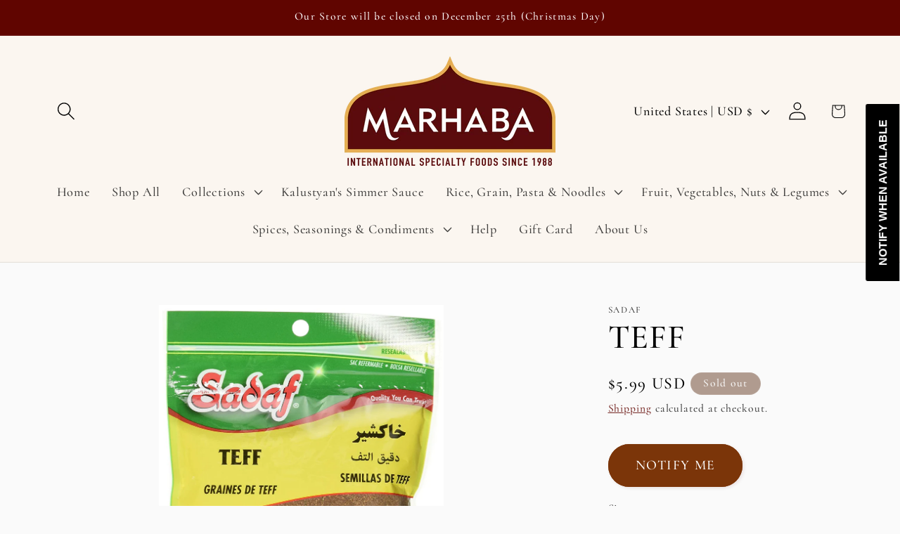

--- FILE ---
content_type: text/javascript; charset=utf-8
request_url: https://foodsofnations.com/products/khakshir.js
body_size: 33
content:
{"id":6592078905515,"title":"TEFF","handle":"khakshir","description":"4 oz\u003cbr\u003eKhakshir (Khak-e-shir) is a small round, brown seed of an herbal plant. In Farsi Khakshir translates as 'Earth Milk'.Persian refreshing summer drink, Sharbat-e khakshiris made from Khakshir seeds (grains of Teff). It cools the body and cleans the liver,alsohelps torelieve constipations.","published_at":"2021-03-25T00:19:54-04:00","created_at":"2021-03-25T00:19:54-04:00","vendor":"Sadaf","type":"Spices, Herbs \u0026 Seasonings","tags":["all"],"price":599,"price_min":599,"price_max":599,"available":false,"price_varies":false,"compare_at_price":null,"compare_at_price_min":0,"compare_at_price_max":0,"compare_at_price_varies":false,"variants":[{"id":39470567850155,"title":"4 oz","option1":"4 oz","option2":null,"option3":null,"sku":"SKU5314060366036","requires_shipping":true,"taxable":true,"featured_image":null,"available":false,"name":"TEFF - 4 oz","public_title":"4 oz","options":["4 oz"],"price":599,"weight":454,"compare_at_price":null,"inventory_management":"shopify","barcode":null,"requires_selling_plan":false,"selling_plan_allocations":[]}],"images":["\/\/cdn.shopify.com\/s\/files\/1\/0554\/4437\/3675\/products\/91NLIUEkW1L._SL1500.jpg?v=1653940545"],"featured_image":"\/\/cdn.shopify.com\/s\/files\/1\/0554\/4437\/3675\/products\/91NLIUEkW1L._SL1500.jpg?v=1653940545","options":[{"name":"Size","position":1,"values":["4 oz"]}],"url":"\/products\/khakshir","media":[{"alt":null,"id":29769283666140,"position":1,"preview_image":{"aspect_ratio":0.737,"height":1500,"width":1105,"src":"https:\/\/cdn.shopify.com\/s\/files\/1\/0554\/4437\/3675\/products\/91NLIUEkW1L._SL1500.jpg?v=1653940545"},"aspect_ratio":0.737,"height":1500,"media_type":"image","src":"https:\/\/cdn.shopify.com\/s\/files\/1\/0554\/4437\/3675\/products\/91NLIUEkW1L._SL1500.jpg?v=1653940545","width":1105}],"requires_selling_plan":false,"selling_plan_groups":[]}

--- FILE ---
content_type: text/javascript; charset=utf-8
request_url: https://foodsofnations.com/products/khakshir.js
body_size: 260
content:
{"id":6592078905515,"title":"TEFF","handle":"khakshir","description":"4 oz\u003cbr\u003eKhakshir (Khak-e-shir) is a small round, brown seed of an herbal plant. In Farsi Khakshir translates as 'Earth Milk'.Persian refreshing summer drink, Sharbat-e khakshiris made from Khakshir seeds (grains of Teff). It cools the body and cleans the liver,alsohelps torelieve constipations.","published_at":"2021-03-25T00:19:54-04:00","created_at":"2021-03-25T00:19:54-04:00","vendor":"Sadaf","type":"Spices, Herbs \u0026 Seasonings","tags":["all"],"price":599,"price_min":599,"price_max":599,"available":false,"price_varies":false,"compare_at_price":null,"compare_at_price_min":0,"compare_at_price_max":0,"compare_at_price_varies":false,"variants":[{"id":39470567850155,"title":"4 oz","option1":"4 oz","option2":null,"option3":null,"sku":"SKU5314060366036","requires_shipping":true,"taxable":true,"featured_image":null,"available":false,"name":"TEFF - 4 oz","public_title":"4 oz","options":["4 oz"],"price":599,"weight":454,"compare_at_price":null,"inventory_management":"shopify","barcode":null,"requires_selling_plan":false,"selling_plan_allocations":[]}],"images":["\/\/cdn.shopify.com\/s\/files\/1\/0554\/4437\/3675\/products\/91NLIUEkW1L._SL1500.jpg?v=1653940545"],"featured_image":"\/\/cdn.shopify.com\/s\/files\/1\/0554\/4437\/3675\/products\/91NLIUEkW1L._SL1500.jpg?v=1653940545","options":[{"name":"Size","position":1,"values":["4 oz"]}],"url":"\/products\/khakshir","media":[{"alt":null,"id":29769283666140,"position":1,"preview_image":{"aspect_ratio":0.737,"height":1500,"width":1105,"src":"https:\/\/cdn.shopify.com\/s\/files\/1\/0554\/4437\/3675\/products\/91NLIUEkW1L._SL1500.jpg?v=1653940545"},"aspect_ratio":0.737,"height":1500,"media_type":"image","src":"https:\/\/cdn.shopify.com\/s\/files\/1\/0554\/4437\/3675\/products\/91NLIUEkW1L._SL1500.jpg?v=1653940545","width":1105}],"requires_selling_plan":false,"selling_plan_groups":[]}